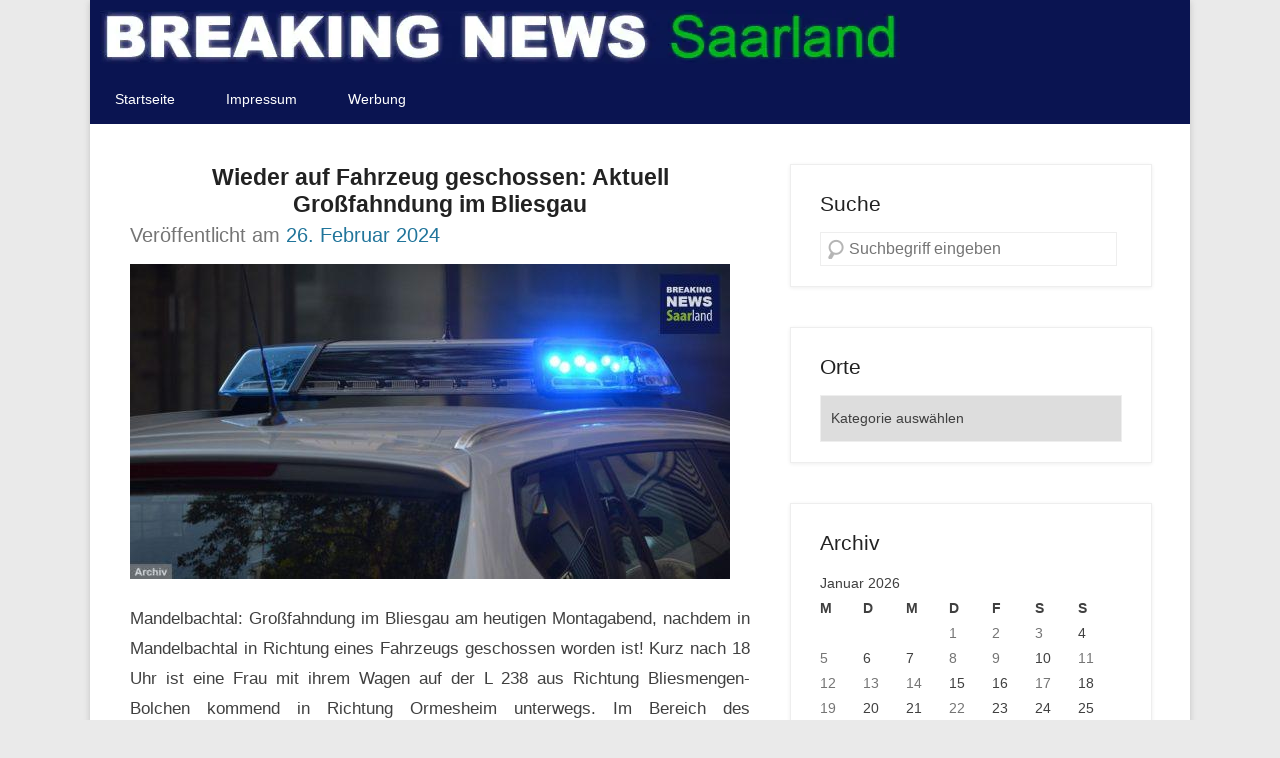

--- FILE ---
content_type: text/html; charset=utf-8
request_url: https://www.google.com/recaptcha/api2/aframe
body_size: 265
content:
<!DOCTYPE HTML><html><head><meta http-equiv="content-type" content="text/html; charset=UTF-8"></head><body><script nonce="6IcfFq3PRS5m-5t-Sayn2g">/** Anti-fraud and anti-abuse applications only. See google.com/recaptcha */ try{var clients={'sodar':'https://pagead2.googlesyndication.com/pagead/sodar?'};window.addEventListener("message",function(a){try{if(a.source===window.parent){var b=JSON.parse(a.data);var c=clients[b['id']];if(c){var d=document.createElement('img');d.src=c+b['params']+'&rc='+(localStorage.getItem("rc::a")?sessionStorage.getItem("rc::b"):"");window.document.body.appendChild(d);sessionStorage.setItem("rc::e",parseInt(sessionStorage.getItem("rc::e")||0)+1);localStorage.setItem("rc::h",'1769076049286');}}}catch(b){}});window.parent.postMessage("_grecaptcha_ready", "*");}catch(b){}</script></body></html>